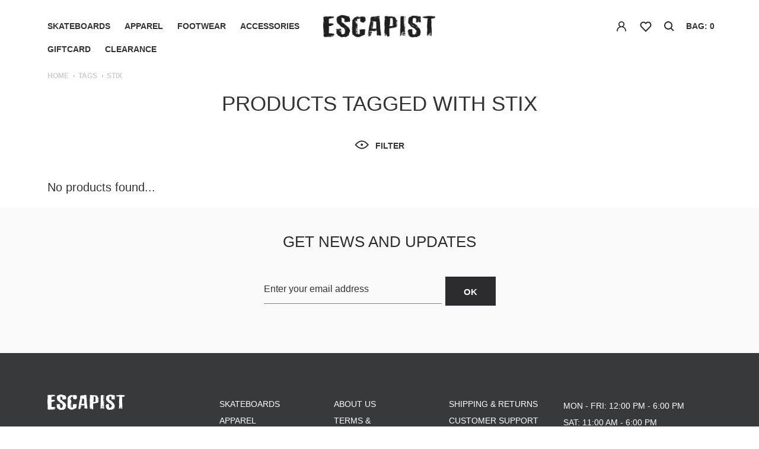

--- FILE ---
content_type: text/html;charset=utf-8
request_url: https://www.escapistskateboarding.com/tags/stix/
body_size: 6377
content:
<!DOCTYPE html>
<html lang="en">
  <head>
    <meta charset="utf-8"/>
<!-- [START] 'blocks/head.rain' -->
<!--

  (c) 2008-2026 Lightspeed Netherlands B.V.
  http://www.lightspeedhq.com
  Generated: 30-01-2026 @ 06:15:05

-->
<link rel="canonical" href="https://www.escapistskateboarding.com/tags/stix/"/>
<link rel="alternate" href="https://www.escapistskateboarding.com/index.rss" type="application/rss+xml" title="New products"/>
<meta name="robots" content="noodp,noydir"/>
<meta property="og:url" content="https://www.escapistskateboarding.com/tags/stix/?source=facebook"/>
<meta property="og:site_name" content="Escapist "/>
<meta property="og:title" content="stix"/>
<meta property="og:description" content="Kansas City&#039;s premier skateshop. Skateboarder owned and operated since 2000."/>
<script>
var ae_lsecomapps_account_shop_id = "1312";
</script>
<script src="https://lsecom.advision-ecommerce.com/apps/js/api/advanced-filters.min.js?v=1"></script>
<script>
/*advanced filters variables*/
var advanced_filters_translations = [];
 var advanced_filters_results_target = '#ae-product-results';
 var advanced_filters_filters_target = '#ae-filter-results';
</script>
<script src="https://ecom-apps.advision-ecommerce.com/build/apps/sort-options/dist/js/sort-options-v1.js?v=3"></script>
<!--[if lt IE 9]>
<script src="https://cdn.shoplightspeed.com/assets/html5shiv.js?2025-02-20"></script>
<![endif]-->
<!-- [END] 'blocks/head.rain' -->
  
	
	<meta property="og:image" content="https://cdn.shoplightspeed.com/shops/645344/themes/15172/v/286862/assets/logo-mobile.png?20210705153728" />
    <title>stix - Escapist </title>
    <meta name="description" content="Kansas City&#039;s premier skateshop. Skateboarder owned and operated since 2000." />
    <meta name="keywords" content="stix, Skateboard, skateshop, skate shop, skateboarding, skateboard deck, skateboard wheels, bearings, deck, wheel, skateboard trucks, trucks, Independent Trucks, Thunder Trucks, Venture Trucks, Ace Trucks, wheels, skate shoes, shoes, footwear, Nike" />
    <meta http-equiv="X-UA-Compatible" content="IE=edge">
    <meta content="width=device-width, initial-scale=1.0, maximum-scale=1.0, user-scalable=0" name="viewport" />
	<meta name="copyright" content="eCommerce Web Store Customized & Supported by: AdVision eCommerce Inc (BC) © 2026" />
    <link rel="shortcut icon" href="https://cdn.shoplightspeed.com/shops/645344/themes/15172/v/286862/assets/favicon.ico?20210705153728" type="image/x-icon" />
	<link rel="stylesheet" href="https://cdn.shoplightspeed.com/shops/645344/themes/15172/assets/settings.css?20250722171202" />
	<link rel="stylesheet" href="https://cdn.shoplightspeed.com/shops/645344/themes/15172/assets/combined-min.css?20250722171202" />
	<link rel="stylesheet" href="https://cdn.shoplightspeed.com/shops/645344/themes/15172/assets/custom.css?20250722171202" />
	<script src="https://cdn.shoplightspeed.com/shops/645344/themes/15172/assets/combined-min.js?20250722171202"></script>
	
	
    <!--[if lt IE 9]>
    <script(src='https://cdn.shoplightspeed.com/shops/645344/themes/15172/assets/html5shiv-min.js?20250722171202')></script>
    <![endif]-->
  </head>
  <body class="custom">
    <div id="wrapper">
		<header id="header">
	<div class="header-inner"><a href="javascript:;" class="toggle-nav"><span></span><span></span><span></span></a>
	  <nav id="main-navigation" class="col-md-5">
			<ul class="primary-menu">
								<li class="has-child"><a title="Skateboards" href="https://www.escapistskateboarding.com/skateboards/">Skateboards</a>
								<ul class="sub-menu">
				  				  <li><a title="Completes" href="https://www.escapistskateboarding.com/skateboards/completes/">Completes</a>
									  </li>
				  				  <li><a title="Decks" href="https://www.escapistskateboarding.com/skateboards/decks/">Decks</a>
									  </li>
				  				  <li><a title="Trucks" href="https://www.escapistskateboarding.com/skateboards/trucks/">Trucks</a>
									  </li>
				  				  <li><a title="Wheels" href="https://www.escapistskateboarding.com/skateboards/wheels/">Wheels</a>
									  </li>
				  				  <li><a title="Bearings" href="https://www.escapistskateboarding.com/skateboards/bearings/">Bearings</a>
									  </li>
				  				  <li><a title="Griptape" href="https://www.escapistskateboarding.com/skateboards/griptape/">Griptape</a>
									  </li>
				  				  <li><a title="Hardware" href="https://www.escapistskateboarding.com/skateboards/hardware/">Hardware</a>
									  </li>
				  				  <li><a title="Tools" href="https://www.escapistskateboarding.com/skateboards/tools/">Tools</a>
									  </li>
				  				  <li><a title="Misc" href="https://www.escapistskateboarding.com/skateboards/misc/">Misc</a>
									  </li>
				  				</ul>
								</li>
								<li class="has-child"><a title="Apparel" href="https://www.escapistskateboarding.com/apparel/">Apparel</a>
								<ul class="sub-menu">
				  				  <li><a title="T-Shirts" href="https://www.escapistskateboarding.com/apparel/t-shirts/">T-Shirts</a>
									  </li>
				  				  <li><a title="Button Ups" href="https://www.escapistskateboarding.com/apparel/button-ups/">Button Ups</a>
									  </li>
				  				  <li><a title="Sweatshirts" href="https://www.escapistskateboarding.com/apparel/sweatshirts/">Sweatshirts</a>
									  </li>
				  				  <li><a title="Jackets" href="https://www.escapistskateboarding.com/apparel/jackets/">Jackets</a>
									  </li>
				  				  <li><a title="Pants" href="https://www.escapistskateboarding.com/apparel/pants/">Pants</a>
									  </li>
				  				  <li><a title="Shorts" href="https://www.escapistskateboarding.com/apparel/shorts/">Shorts</a>
									  </li>
				  				</ul>
								</li>
								<li class=""><a title="Footwear" href="https://www.escapistskateboarding.com/footwear/">Footwear</a>
								</li>
								<li class="has-child"><a title="Accessories" href="https://www.escapistskateboarding.com/accessories/">Accessories</a>
								<ul class="sub-menu">
				  				  <li><a title="Bags" href="https://www.escapistskateboarding.com/accessories/bags/">Bags</a>
									  </li>
				  				  <li><a title="Hats" href="https://www.escapistskateboarding.com/accessories/hats/">Hats</a>
									  </li>
				  				  <li><a title="Beanies" href="https://www.escapistskateboarding.com/accessories/beanies/">Beanies</a>
									  </li>
				  				  <li><a title="Socks" href="https://www.escapistskateboarding.com/accessories/socks/">Socks</a>
									  </li>
				  				  <li><a title="Sunglasses" href="https://www.escapistskateboarding.com/accessories/sunglasses/">Sunglasses</a>
									  </li>
				  				  <li><a title="Belts" href="https://www.escapistskateboarding.com/accessories/belts/">Belts</a>
									  </li>
				  				  <li><a title="Wallets" href="https://www.escapistskateboarding.com/accessories/wallets/">Wallets</a>
									  </li>
				  				  <li><a title="Media" href="https://www.escapistskateboarding.com/accessories/media/">Media</a>
									  </li>
				  				  <li><a title="Protective Gear" href="https://www.escapistskateboarding.com/accessories/protective-gear/">Protective Gear</a>
									  </li>
				  				  <li><a title="Misc" href="https://www.escapistskateboarding.com/accessories/misc/">Misc</a>
									  </li>
				  				  <li><a title="Gift Cards" href="https://www.escapistskateboarding.com/accessories/gift-cards/">Gift Cards</a>
									  </li>
				  				</ul>
								</li>
								<li class=""><a title="Giftcard" href="https://www.escapistskateboarding.com/giftcard/">Giftcard</a>
								</li>
								<li><a href="https://www.escapistskateboarding.com/collection/offers/">CLEARANCE</a></li>
				
				<li class="mobile-link myaccount"><a title="" href="https://www.escapistskateboarding.com/account/">My account</a></li>				<li class="mobile-link heart"><a title="" href="https://www.escapistskateboarding.com/account/wishlist/">Wishlist</a></li>
												  				  
			</ul>
	  </nav>
	  <div id="logo" class="col-md-2">
		<a title="Escapist  " href="https://www.escapistskateboarding.com/">
		  		  <img src="https://cdn.shoplightspeed.com/shops/645344/themes/15172/assets/logo.png?20240521204801" alt="Escapist  " />
		  		</a>
	  </div>
	  <div class="wrap-cart col-md-5">
		<div class="cart">
		  		  		  <ul class="item">			
						<li class="myaccount">
			  <a  href="#popup-myaccount" data-content="popup-myaccount" class="popup-modal link">
				 
			  </a>
			</li>
									  <li class="heart">
				<a title=""
				   href="#popup-myaccount" data-content="popup-myaccount" class="popup-modal link"
				  				> </a>
			  </li>
						<li class="search"><a title="" href="#popup-search" data-content="popup-search" class="popup-modal link"> </a></li>
						<!-- <li class="bag"><a title=""  href="#popup-bag" data-content="popup-bag" class="popup-modal">bag: 0</a></li>--> 
			<li class="bag popup-modal-hover" data-content="popup-bag">
			  <a title=""  href="https://www.escapistskateboarding.com/cart/" class="link">bag: 0</a>
			  <div id="popup-bag" class="white-popup-block fade-hide">
				<div class="popup-bag-inner">
				  <p class="title-popup">My cart</p>
				  <div>
										<p>Your cart is empty</p>
									  </div>
				  <div class="total-content">
					<ul class="total">
					  <li>
						<div class="column"><p>Subtotal</p></div>
						<div class="column right"><p>$0.00</p></div>
					  </li>
					  <li>
						<div class="column"><p>Tax</p></div>
						<div class="column right"><p>$0.00</p></div>
					  </li>
					  <li>
						<div class="column"><p><strong>Total</strong></p></div>
						<div class="column right"><p><strong>$0.00</strong></p></div>
					  </li>
					</ul><a title="Checkout" href="https://www.escapistskateboarding.com/cart/" class="btn-1">Checkout</a>
				  </div>
				</div>
			  </div>
			  
			</li>
		  </ul>
		</div>
	  </div>
				
	  <div class="mobile-search inner-search-mobile">
		<form action="https://www.escapistskateboarding.com/search/" method="get" id="formSearchMobile" class="form">
		  <input type="text" class="" name="q" autocomplete="off"  value="" />
		  <a title="" href="javascript:;" class="submit-btn" onclick="$('#formSearchMobile').submit();"> </a>
		</form>  
		<div class="listItems">
		  <ul class="items"></ul>
		  <p class="all" style="display:none;"><a href="javascript:;" onclick="$('#formSearchMobile').submit();">View all results</a></p>
		</div>
	  </div>         
	</div>
</header>      <main id="main" class=" category">
                <div class="site-breadcrumb">
          <a href="https://www.escapistskateboarding.com/" title="Home">Home</a>
                    <span class="icon"></span><span><a href="https://www.escapistskateboarding.com/tags/">Tags</a></span>
                    <span class="icon"></span><span>stix</span>
                  </div>
                        <h1>Products tagged with stix</h1>
  <p class="filter"><a href="javascript:;" class="animation-fade">Filter</a></p>
  
        
  <form action="https://www.escapistskateboarding.com/tags/stix/" method="get" id="filter_form">
    <input type="hidden" name="mode" value="grid" id="filter_form_mode" />
    <input type="hidden" name="limit" value="12" id="filter_form_limit" />
    <input type="hidden" name="sort" value="popular" id="filter_form_sort" />
    <input type="hidden" name="max" value="5" max="5" id="filter_form_max" />
    <input type="hidden" name="min" value="0" id="filter_form_min" />
    <input type="hidden" name="brand" value="0" id="filter_form_brand" />

    <div class="filter-content">
      <ul class="row">
        
        
        
        
        <li class="col-xs-12 column">
          <p class="title">SORT BY</p>
          <div class="sortby scroll-pane">
                          <p  class="active"><a href="https://www.escapistskateboarding.com/tags/stix/">Popularity</a></p>
                          <p ><a href="https://www.escapistskateboarding.com/tags/stix/?sort=newest">Newest products</a></p>
                          <p ><a href="https://www.escapistskateboarding.com/tags/stix/?sort=lowest">Lowest price</a></p>
                          <p ><a href="https://www.escapistskateboarding.com/tags/stix/?sort=highest">Highest price</a></p>
                          <p ><a href="https://www.escapistskateboarding.com/tags/stix/?sort=asc">Name ascending</a></p>
                          <p ><a href="https://www.escapistskateboarding.com/tags/stix/?sort=desc">Name descending</a></p>
                      </div>
        </li>

        <li class="col-xs-12 column rangePrice">
          <p class="title">Price range</p>
          <div class="range">
            <input id="range_37" type="text" />
            <div class="text">
              <span>$ <span>0</span></span>
              <span class="right">$ <span>5</span></span>
            </div>
          </div>
        </li>
      </ul>
      <div id="ae-filter-results"></div>
    </div>
  </form>


<div id="lightspeed-results">
  <div class="shop">
    <div class="row is-flex">               <div class="col-xs-12">
          <div class="no-products-found">No products found...</div>
        </div>
      
            </div>
  </div>


    </div>      </main>
		      <footer id="footer">
                <div class="newletter">
          <p class="title">Get news and updates</p>
          <form id="formNewsletter" class="form" action="https://www.escapistskateboarding.com/account/newsletter/" method="post">
            <input type="hidden" name="key" value="6ff171a99f191676393b15addeb0e51d" />
            <input type="email" class="box" name="email" id="formNewsletterEmail" value=""  placeholder="Enter your email address">
            <input type="submit" value="Ok">
          </form>
        </div>
                <div class="footer-inner">
          <div class="top">
            <ul>
              <li class="col-xs-12 col-sm-3 logos">
                <a title="Escapist  " href="https://www.escapistskateboarding.com/"><img class="lozad" data-src="https://cdn.shoplightspeed.com/shops/645344/themes/15172/v/286862/assets/logo-footer.png?20210705153728" alt="Escapist  "></a>                <ul class="social">
                  <li class="instagram"><a href="https://www.instagram.com/escapistskate" target="_blank" class="fa fa-instagram"></a></li>                  <li class="twitter"><a href="https://www.twitter.com/escapistskate" target="_blank" class="fa fa-twitter"></a></li>                  <li class="facebook"><a href="https://www.facebook.com/escapist" target="_blank" class="fa fa-facebook"></a></li>                                                    </ul>
              </li>
			  
			  <li class="col-xs-12 col-sm-2">
				<ul class="menu">
								<li><a title="Skateboards" href="https://www.escapistskateboarding.com/skateboards/">Skateboards</a></li>
								<li><a title="Apparel" href="https://www.escapistskateboarding.com/apparel/">Apparel</a></li>
								<li><a title="Footwear" href="https://www.escapistskateboarding.com/footwear/">Footwear</a></li>
								<li><a title="Accessories" href="https://www.escapistskateboarding.com/accessories/">Accessories</a></li>
								<li><a title="Giftcard" href="https://www.escapistskateboarding.com/giftcard/">Giftcard</a></li>
					
				</ul>
			  </li>
			  
                            <li class="col-xs-12 col-sm-2">
                <ul class="menu">
                                    <li><a title="About us" href="https://www.escapistskateboarding.com/service/about/">About us</a></li>
                                    <li><a title="Terms &amp; conditions" href="https://www.escapistskateboarding.com/service/general-terms-conditions/">Terms &amp; conditions</a></li>
                                    <li><a title="Privacy policy" href="https://www.escapistskateboarding.com/service/privacy-policy/">Privacy policy</a></li>
                                    <li><a title="Payment methods" href="https://www.escapistskateboarding.com/service/payment-methods/">Payment methods</a></li>
                                                    </ul>
              </li>
                            <li class="col-xs-12 col-sm-2">
                <ul class="menu">
                                    <li><a title="Shipping &amp; returns" href="https://www.escapistskateboarding.com/service/shipping-returns/">Shipping &amp; returns</a></li>
                                    <li><a title="Customer support" href="https://www.escapistskateboarding.com/service/">Customer support</a></li>
                                    <li><a title="Sitemap" href="https://www.escapistskateboarding.com/sitemap/">Sitemap</a></li>
                                                    </ul>
              </li>
                            <li class="col-xs-12 col-sm-3 hours">
				<p>MON - FRI: 12:00 PM - 6:00 PM<br>
				SAT: 11:00 AM - 6:00 PM<br>
				SUN: 12:00 PM - 4:00 PM</p>
              </li>
            </ul>
          </div>
          <div class="bottom">
            <div class="col-sm-8 column">
              © Copyright 2026 Escapist      
            </div>
            <div class="col-sm-4 column right">
                          </div>
          </div>
        </div>
      </footer>      <div id="popup-myaccount" class="mfp-hide white-popup-block">
        <div class="popup-inner">
          <p class="title-popup">My account</p>
          <form class="formLogin form" action="https://www.escapistskateboarding.com/account/loginPost/" method="post">
            <input type="hidden" name="key" value="6ff171a99f191676393b15addeb0e51d" />
            <input type="hidden" name="type" value="login" />
            <ul>
              <li>
                <input type="email" class="box" name="email" placeholder="EMAIL">
              </li>
              <li>
                <input type="password" class="box" name="password" placeholder="PASSWORD">
                <a title="" href="https://www.escapistskateboarding.com/account/password/" class="forgotpass">forgot?</a>
              </li>
              <li>
                <input type="submit" value="Login">
              </li>
              <li>
                <p>New customer?<a title="" href="https://www.escapistskateboarding.com/account/register/">Create Account</a></p>
              </li>
            </ul>
          </form>
        </div>
      </div>      

      <div id="popup-search" class="mfp-hide white-popup-block">
        <div class="inner-search">
          <p class="title">Search</p>
          <form action="https://www.escapistskateboarding.com/search/" method="get" id="formSearch" class="form">
            <p>
              <input type="text" class="box" name="q" autocomplete="off"  value=""/>
            </p>
          </form>     
          <div class="listItems">
            <ul class="items row"></ul>
            <p class="all" style="display:none;"><a href="javascript:;" onclick="$('#formSearch').submit();">View all results</a></p>
          </div>
        </div>
      </div>
    </div>
    
	
    <script src="https://cdn.shoplightspeed.com/shops/645344/themes/15172/assets/main.js?20250722171202"></script>
	<script>
		var searchUrl = 'https://www.escapistskateboarding.com/search/';
		const observer = lozad();
		observer.observe();		
	</script>
	
<script>
  $(function(){
      $("#range_37").ionRangeSlider({
        type: "double",
        min: 0,
        max: 5,
        from: 0,
        to: 5,
        keyboard: true,
        onFinish: function (data) {
          $('#filter_form_min').val(data.from);
          $('#filter_form_max').val(data.to);
          $('#filter_form').submit();
        }
      });
      $('#filter_form input.input, #filter_form select.select').change(function(){
        $(this).closest('form').submit();
      });	  
	
	$(document).on("click", "p.filter", function(){
		var brands_height = $(".brands_container.scroll-pane").height() + 15;
		$(".sortby.scroll-pane").height() + 15;
		var sortby_height = $(".sortby.scroll-pane").height() + 15;
		var h1 = $(".brands_container .jspDrag").height() + 15;
		var h2 = $(".sortby .jspDrag").height() + 15;
		$(".brands_container.scroll-pane, .brands_container .jspContainer, .brands_container .jspVerticalBar, .brands_container .jspTrack").css("height", sortby_height + "px");
		$(".sortby.scroll-pane, .sortby .jspContainer, .sortby .jspVerticalBar, .sortby .jspTrack").css("height", sortby_height + "px");
		$(".brands_container .jspDrag").css("height", h1 + "px");				
		$(".sortby .jspDrag").css("height", h2 + "px");				
	});	  
  });
</script>
		  
    <!-- [START] 'blocks/body.rain' -->
<script>
(function () {
  var s = document.createElement('script');
  s.type = 'text/javascript';
  s.async = true;
  s.src = 'https://www.escapistskateboarding.com/services/stats/pageview.js';
  ( document.getElementsByTagName('head')[0] || document.getElementsByTagName('body')[0] ).appendChild(s);
})();
</script>
  
<!-- Global site tag (gtag.js) - Google Analytics -->
<script async src="https://www.googletagmanager.com/gtag/js?id=G-P3Z1TN30YX"></script>
<script>
    window.dataLayer = window.dataLayer || [];
    function gtag(){dataLayer.push(arguments);}

        gtag('consent', 'default', {"ad_storage":"denied","ad_user_data":"denied","ad_personalization":"denied","analytics_storage":"denied","region":["AT","BE","BG","CH","GB","HR","CY","CZ","DK","EE","FI","FR","DE","EL","HU","IE","IT","LV","LT","LU","MT","NL","PL","PT","RO","SK","SI","ES","SE","IS","LI","NO","CA-QC"]});
    
    gtag('js', new Date());
    gtag('config', 'G-P3Z1TN30YX', {
        'currency': 'USD',
                'country': 'US'
    });

    </script>
  <script>
        window.sortOptionsSetup = {
                testMode: false,

                /* value or text */
                compareProperty: 'value',
        };

        window.addEventListener('load', function () {
                if ($("#product_configure_form").length > 0) {
                      $.getScript('https://advision-assets.sfo3.cdn.digitaloceanspaces.com/apps/js/api/out-of-stock-optionsv5.min.js?v=2', function () {
                          outOfStockOptions_Defer({
                              disable_outofstock: true,
                              change_selected_option_if_disabled: true,
                              use_level_as_stock_criteria: true,
                              has_option_boxes: function () {
                                  $(".product-configure-options-option select option").each(function () {
                                      // let parent = $(this).closest(".product-configure-options-option");
                                      // let select2 = $(".select2")

                                      if (!$(this).hasClass("disabled")) {
                                          $("span.out-of-stock-label", this).remove();
                                          return true;
                                      }

                                      let content = $(this).html();
                                      $(this).html(content + " <span class='out-of-stock-label'>(Out of Stock)</span>");
                                  });

                                  window.sortOptions.init();
                              }
                          });
                      });
                }
        });

        function getQueryVariable(variable) {
                var query = window.location.search.substring(1);
                var vars = query.split("&");
                for (var i = 0; i < vars.length; i++) {
                      var pair = vars[i].split("=");
                      if (pair[0] == variable) {
                          return pair[1];
                      }
                }
                return false;
        }

        // if (getQueryVariable('test-filters') == 1) {
        $("#lightspeed-results").hide();

        advancedFiltersConfig = {
                ecomResultsTarget: "#lightspeed-results",
                filterFormTarget: "#filter_form",
                customAfterDisplayResults: function (json) {
                      if (json === false) {//failed to load
                          advancedFilters.hideContent();
                          advancedFilters.retryContent();

                          return false;
                      }

                      observer.observe();
                      $("#ae-filter-results li").appendTo(".filter-content > .row");

                      setTimeout(() => $('.ae-filters .scroll-pane').jScrollPane({
                          autoReinitialise: true
                      }), 500);

                      if (json.max_price > 0) {
                          let my_range = $(".rangePrice .irs-hidden-input").data("ionRangeSlider");

                          my_range.update({
                              max: json.max_price,
                              from: 0,
                          });

                          my_range.update({
                              to: json.max_price
                          });

                          $(".rangePrice .right > span").html(json.max_price);
                          $("input[name='max']").prop('max', json.max_price);
                      }
                },
                customNoShow: function () {
                      $("#lightspeed-results").show();
                }
        };

        $(document).on("click", ".ae-filters > p.filter", function () {
                let container = $(this).closest(".ae-filters");
                let height = $(".scroll-pane", container).height() + 15;
                var h1 = $(".jspDrag", container).height() + 15;
                $(".scroll-pane, .jspContainer, .jspVerticalBar, .jspTrack", container).css("height", height + "px");
                $(".jspDrag", container).css("height", h1 + "px");
        });
        // }
</script>
<!-- [END] 'blocks/body.rain' -->
                        
      <script>(function(){function c(){var b=a.contentDocument||a.contentWindow.document;if(b){var d=b.createElement('script');d.innerHTML="window.__CF$cv$params={r:'9c5ed53318d0d685',t:'MTc2OTc1MzcwNS4wMDAwMDA='};var a=document.createElement('script');a.nonce='';a.src='/cdn-cgi/challenge-platform/scripts/jsd/main.js';document.getElementsByTagName('head')[0].appendChild(a);";b.getElementsByTagName('head')[0].appendChild(d)}}if(document.body){var a=document.createElement('iframe');a.height=1;a.width=1;a.style.position='absolute';a.style.top=0;a.style.left=0;a.style.border='none';a.style.visibility='hidden';document.body.appendChild(a);if('loading'!==document.readyState)c();else if(window.addEventListener)document.addEventListener('DOMContentLoaded',c);else{var e=document.onreadystatechange||function(){};document.onreadystatechange=function(b){e(b);'loading'!==document.readyState&&(document.onreadystatechange=e,c())}}}})();</script><script defer src="https://static.cloudflareinsights.com/beacon.min.js/vcd15cbe7772f49c399c6a5babf22c1241717689176015" integrity="sha512-ZpsOmlRQV6y907TI0dKBHq9Md29nnaEIPlkf84rnaERnq6zvWvPUqr2ft8M1aS28oN72PdrCzSjY4U6VaAw1EQ==" data-cf-beacon='{"rayId":"9c5ed53318d0d685","version":"2025.9.1","serverTiming":{"name":{"cfExtPri":true,"cfEdge":true,"cfOrigin":true,"cfL4":true,"cfSpeedBrain":true,"cfCacheStatus":true}},"token":"8247b6569c994ee1a1084456a4403cc9","b":1}' crossorigin="anonymous"></script>
</body>
</html>

--- FILE ---
content_type: text/javascript;charset=utf-8
request_url: https://www.escapistskateboarding.com/services/stats/pageview.js
body_size: -411
content:
// SEOshop 30-01-2026 06:15:06